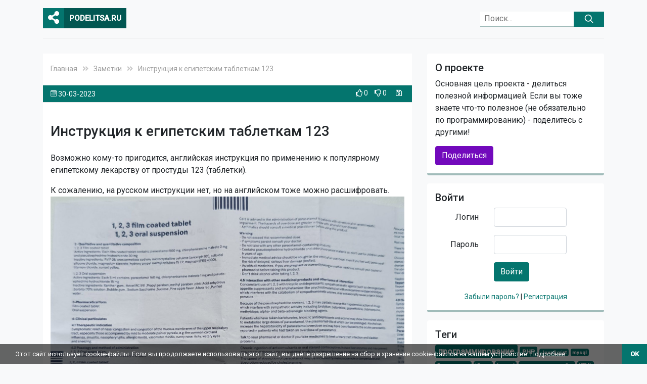

--- FILE ---
content_type: text/html; charset=UTF-8
request_url: https://podelitsa.ru/all/instruktsiya-v-egipetskomu-preparatu-123
body_size: 7703
content:
<!DOCTYPE html>
<html lang="ru">
<head>
    <meta content="text/html; charset=UTF-8" name="Content-Type" />
    <meta charset="utf-8" />
    <meta http-equiv="X-UA-Compatible" content="IE=edge">
    <meta name="viewport" content="width=device-width, initial-scale=1, shrink-to-fit=no">
    <base href="https://podelitsa.ru/" />
    <meta name="description" content="Инструкция к египетскому лекарству от простуды 123 на англ. языке - фото, картинки, описание">
    <meta name="keywords" content="Инструкция к египетскому препарату 123, Инструкция в египетскому лекарству 123" />

    <title>Инструкция к египетским таблеткам 123</title>

    
    
    <link rel="canonical" href="https://podelitsa.ru/all/instruktsiya-v-egipetskomu-preparatu-123" />

    <!-- Styles -->
    <link rel="shortcut icon" href="favicon.ico" type="image/x-icon" >

    <link rel="stylesheet" href="css/all.min.css"   type="text/css"> <!-- font awesome-->


    <link href="https://podelitsa.ru/js/bootstrap/css/bootstrap.css" rel="stylesheet" type="text/css">
    <link href="https://podelitsa.ru/js/bootstrap/css/blog.css" rel="stylesheet" type="text/css">

    <link href="js/fancybox/jquery.fancybox.min.css"  rel="stylesheet" type="text/css">
    <!-- Custom styles for this template -->
    <link href="https://fonts.googleapis.com/css?family=Playfair+Display:700,900" rel="stylesheet">


    <link href="https://podelitsa.ru/css/comments.css" rel="stylesheet" type="text/css">
    <link href="https://podelitsa.ru/css/style.css" rel="stylesheet" type="text/css">
    <link href="https://podelitsa.ru/css/mobile.css" rel="stylesheet" type="text/css">

        <script src="js/jquery-3.2.1.min.js"  ></script>


    




    
    <script>
        var lang = 'ru';
        var pageId = 310;
        var isLogged = 0    ;
        var sendText = 'Отправить';
    </script>

</head>

<body
    data-prismjs-copy="Скопировать"
    data-prismjs-copy-error="Нажмите Ctrl+C, чтобы скопировать"
    data-prismjs-copy-success="Скопировано!"
>

<div class="container unselectable">
    <header class="blog-header py-3">
        <div class="row flex-nowrap justify-content-between align-items-center top-hdr-logo">

            <div class="col-6 logo-wrap">
                <a class="logo" href="/">
                    <div class="logo-pre"><i class="fas fa-share-alt"></i></div>
                    <div class="logo-text">Podelitsa.ru</div>
                </a>
            </div>
            <div class="col-6 search-main-wrap d-flex justify-content-end align-items-center">
                <form action="/search" name="search-form" method="get" id="search-form">
        <div class="search-wrap">
                <div id="search">
                        <input   type="hidden" name="lang" value="ru" />
                        <input autocomplete="off"  type="text" name="s" id="search_text" placeholder="Поиск..." value="" />

                        <button class="icon btn btn-primary search">
                            <svg xmlns="http://www.w3.org/2000/svg" width="20"
                                 height="20" viewBox="0 0 24 24" fill="none" stroke="currentColor" stroke-width="2"
                                 stroke-linecap="round" stroke-linejoin="round" class="mx-3"><circle cx="10.5"
                                                                                                     cy="10.5" r="7.5"></circle><line x1="21" y1="21" x2="15.8" y2="15.8"></line></svg>
                        </button>
                </div>
        </div>
</form>

                
           </div>
       </div>
   </header>

    <div class="mobile mobile-top">
        <div class="p-3 mb-3 bg-light rounded">
            <button type="submit" class="btn btn-primary inverse"  data-toggle="modal" data-target="#shareModal">
        Поделиться
    </button>

    
    
            <button type="submit" class="btn btn-primary inverse"  data-toggle="modal" data-target="#loginModal">
                <i class="fas fa-user"></i>
            </button>


            <div class="modal" id="loginModal" tabindex="-1" role="dialog">
                <div class="modal-dialog modal-dialog-centered" role="document">
                    <div class="modal-content">
                        <div class="modal-header">
                            <h5 class="modal-title">Профиль</h5>
                            <button type="button" class="close" data-dismiss="modal" aria-label="Close">
                                <span aria-hidden="true">&times;</span>
                            </button>
                        </div>
                        <div class="modal-body" id="login-modal-wrap">

                        </div>
                        <div class="modal-footer">
                            <button type="button" class="btn btn-primary" data-dismiss="modal">Закрыть</button>
                        </div>
                    </div>
                </div>
            </div>

        </div>
    </div>
   
</div>
<main role="main" class="container">
    <div class="row">
        <div class="col-md-8 blog-main

             ">
            <div class="blog-main-inside">

            
    <div class="breadcrumbs" id="breadcrumbs">
        <ul><li><a class="bcrumb" href="/"  title="Главная" >Главная</a></li><li><span class="fa fa-angle-double-right bcrumb-arrow" aria-hidden="true"></span><a class="bcrumb" href="https://podelitsa.ru/all"  title="Заметки" >Заметки</a></li><li><span class="fa fa-angle-double-right bcrumb-arrow" aria-hidden="true"></span><a class="bcrumb active" href="all/instruktsiya-v-egipetskomu-preparatu-123"  title="Инструкция к египетским таблеткам 123" >Инструкция к египетским таблеткам 123</a></li></ul></div>

            <div class="blog-post-full container" itemscope="" itemtype="http://schema.org/Article">
    <div class="blog-post-meta row">
        <div class="publish-date col">
            <svg xmlns="http://www.w3.org/2000/svg" width="12" height="12" fill="currentColor" class="bi bi-calendar3" viewBox="0 0 16 16">
                <path d="M14 0H2a2 2 0 0 0-2 2v12a2 2 0 0 0 2 2h12a2 2 0 0 0 2-2V2a2 2 0 0 0-2-2zM1 3.857C1 3.384 1.448 3 2 3h12c.552 0 1 .384 1 .857v10.286c0 .473-.448.857-1 .857H2c-.552 0-1-.384-1-.857V3.857z"/>
                <path d="M6.5 7a1 1 0 1 0 0-2 1 1 0 0 0 0 2zm3 0a1 1 0 1 0 0-2 1 1 0 0 0 0 2zm3 0a1 1 0 1 0 0-2 1 1 0 0 0 0 2zm-9 3a1 1 0 1 0 0-2 1 1 0 0 0 0 2zm3 0a1 1 0 1 0 0-2 1 1 0 0 0 0 2zm3 0a1 1 0 1 0 0-2 1 1 0 0 0 0 2zm3 0a1 1 0 1 0 0-2 1 1 0 0 0 0 2zm-9 3a1 1 0 1 0 0-2 1 1 0 0 0 0 2zm3 0a1 1 0 1 0 0-2 1 1 0 0 0 0 2zm3 0a1 1 0 1 0 0-2 1 1 0 0 0 0 2z"/>
            </svg>
            <span class="date-inner" itemprop="datePublished">30-03-2023</span>
        </div>
        <div class="publish-links col text-right">
                            <div class="modal" id="likesModal" tabindex="-1" role="dialog">
    <div class="modal-dialog modal-dialog-centered" role="document">
        <div class="modal-content">
            <div class="modal-header">
                <h5 class="modal-title">Оценивание истории</h5>
                <button type="button" class="close" data-dismiss="modal" aria-label="Close">
                    <span aria-hidden="true">&times;</span>
                </button>
            </div>
            <div class="modal-body">
                <p>Для возможности ставить оценки необходимо
                    <a class="login-link" href="https://podelitsa.ru/login" >войти</a>
                    или
                    <a  class="register-link" href="https://podelitsa.ru/register">зарегистрироваться</a>
                </p>
            </div>
            <div class="modal-footer">
                <button type="button" class="btn btn-primary" data-dismiss="modal">Закрыть</button>
            </div>
        </div>
    </div>
</div>
                <script>
    $(document).ready(function () {

        $('.emotions-block-wrap').on('click', '.make-emotion', function (event) {
            event.preventDefault();
            if ($(this).hasClass('not-logged')) {
                $('#likesModal').modal();
            } else {
                var actionType = $(this).data().item;
                var pageId = $(this).data().story;

                var fullUrl = 'blog/make-emotion';
                if(lang !== 'ru'){
                    fullUrl = lang + '/' + fullUrl;
                }

                $.ajax({
                    url:  fullUrl,
                    type: "POST",
                    dataType: "json",
                    data: {
                        'pageId': pageId,
                        'actionType': actionType,
                    },
                    headers: {
                        'X-CSRF-TOKEN': $('#all_token').val()
                    },
                    success: function (data) {
                        $('#emotions-block-' + pageId).html(data.msg);
                    }
                });
            }

        });
    });
</script>
                <div id="emotions-block-310" class="emotions-block-wrap">
    <div class="like-wrap emo-wrap">

    <a title="Нравится" class=" make-emotion like-dislike not-logged" data-item="like" data-story="310" href="#">
        <i class="far fa-thumbs-up"></i>
    </a>
    <span class="like-counter"  title="Понравилось 0 пользователям" >0</span>
</div>
<div class="dislike-wrap emo-wrap">
    <a title="Не нравится" class="  make-emotion like-dislike not-logged" data-item="dislike" data-story="310" href="#">
        <i class="far fa-thumbs-down"></i>
    </a>
    <span class="dislike-counter" title="Не понравилось 0 пользователям">0</span>

</div>
</div>




                <div class="modal" id="favModal" tabindex="-1" role="dialog">
    <div class="modal-dialog modal-dialog-centered" role="document">
        <div class="modal-content">
            <div class="modal-header">
                <h5 class="modal-title">Сохранение заметки</h5>
                <button type="button" class="close" data-dismiss="modal" aria-label="Close">
                    <span aria-hidden="true">&times;</span>
                </button>
            </div>
            <div class="modal-body">
                <p>Для возможности сохранять заметки необходимо
                    <a class="login-link" href="https://podelitsa.ru/login" >войти</a>
                    или
                    <a  class="register-link" href="https://podelitsa.ru/register">зарегистрироваться</a>
                </p>
            </div>
            <div class="modal-footer">
                <button type="button" class="btn btn-primary" data-dismiss="modal">Закрыть</button>
            </div>
        </div>
    </div>
</div>
                <script>
    $( document ).ready(function() {
        function sendFavAjax(mode, page_id){

           var url = 'favourites/add';
            if(mode == 'delete'){
                url = 'favourites/delete';
            }

            var fullUrl = url;
            if(lang !== 'ru'){
                fullUrl = lang + '/' + url;
            }
            $.ajax({
                url: fullUrl,
                type: "POST",
                dataType:"json",
                data:  {
                    'page_id': page_id,
                },
                headers: {
                    'X-CSRF-TOKEN': $('#all_token').val()
                },
                success: function(data) {
                    $("#save-to-fav-" + page_id ).hide();
                    $("#del-fav-" + page_id ).hide();
                    $('#ajax-fav-result-' + page_id ).html(data.msg);
                    $("#ajax-fav-result-" + page_id).show();
                    return data;
                }
            });
        }


        $( ".save-to-fav" ).click(function(e) {
            e.preventDefault();
            if ($(this).hasClass('not-logged')) {
                $('#favModal').modal();
            } else {
                var pageID = $(this).data().item;
                sendFavAjax('add',pageID);
            }

        });

        $( ".del-fav" ).click(function(e) {
            e.preventDefault();
            if ($(this).hasClass('not-logged')) {
                $('#favModal').modal();
            } else {
                var pageID = $(this).data().item;
                sendFavAjax('delete',pageID);
            }

        });
    });

</script>
                <div class="fav-btn-wrap">
    <div class=" not-logged save-to-fav " data-item="310"
         title="Сохранить заметку"><i class="far fa-save"></i></div>
</div>
                    </div>
    </div>
    <div class="blog-post-content row">
        <div class="col">
            <h1>Инструкция к египетским таблеткам 123</h1>
            <div class="page-text-content" itemprop="articleBody">
                <p>Возможно кому-то пригодится, английская инструкция по применению к популярному египетскому лекарству от простуды 123 (таблетки).&nbsp;</p><p>К сожалению, на русском инструкции нет, но на английском тоже можно расшифровать.&nbsp;<br><span style="color:rgb(51,51,51);"><a class="gallery-image-link"  data-fancybox="gallery" href="images/pages/common/wm/1680172415_123_tab_11.jpg"><img class="content-image  vertical" src="images/pages/common/wm/1680172415_123_tab_11.jpg" alt=""  title="" /></a></span></p><p><a class="gallery-image-link"  data-fancybox="gallery" href="images/pages/common/wm/1680172112_123_tab_2222.jpg"><img class="content-image  " src="images/pages/common/wm/1680172112_123_tab_2222.jpg" alt=""  title="" /></a></p>

                <div class="blog-img-full"></div>
            </div>
        </div>
    </div>
    <div class="blog-post-additional row">
        <div class="col">
                                    <div class="bottom-links">
                                        <div class="tags-block inner"> <a class=" badge badge-secondary  tag tag-147"
        href="/tags/tag/lekarstva"  title="лекарства" >лекарства</a> <a class=" badge badge-secondary  tag tag-148"
        href="/tags/tag/instruktsiya"  title="инструкция" >инструкция</a></div>                    <div class="row story-social">
    <div class="col">
        <div class="share-social">
            <script src="//yastatic.net/es5-shims/0.0.2/es5-shims.min.js"  async="async"></script>
            <script src="//yastatic.net/share2/share.js"  async="async" ></script>
            <div class="ya-share2" data-services="vkontakte,facebook,odnoklassniki,gplus,twitter,reddit,linkedin,lj,viber,whatsapp,skype,telegram"
                 data-title="Инструкция к египетским таблеткам 123"  data-description="Инструкция к египетским таблеткам 123"
                 data-url="https://podelitsa.ru/all/instruktsiya-v-egipetskomu-preparatu-123"
            ></div>
        </div>
    </div>
</div>


                </div>
                            </div>
    </div>
    <div class="blog-post-comments row">
        <div class="col">
                    <div class="comment-block">
                <h2>Комментарии</h2>
                <div class="comments" id="comments">
	
    

            <div id="no-comment-text" style="color: #404142; padding: 0 0 10px 0;">Комментариев пока нет, вы можете оставить свой:</div>
    </div>

                <div class="add-comment-form-wrap input-form-wrap">
    <div id="comment-msg" class="info-ajax-msg"></div>
<form method="POST" action="https://podelitsa.ru/comment/add" accept-charset="UTF-8" enctype="multipart/form-data" id="add-comment-form"><input name="_token" type="hidden" value="sWJ39mKQn7EfET5qTNRws88Dz8z1tHf5ns9GRBrR">

<input class="csrf-token" name="csrf-token" type="hidden" value="sWJ39mKQn7EfET5qTNRws88Dz8z1tHf5ns9GRBrR">
<input id="page_id" name="page_id" type="hidden" value="310">
<input id="reply_to" name="reply_to" type="hidden" value="0">
<input class="lang" name="lang" type="hidden" value="ru">

            <div class="rev-block">
            <label for="comment-name" class="name-label">Имя</label>
        <input class="comment-name comment-mandatory" id="comment-name" name="comment-name" type="text" value="">
        </div>
    
    <div class="rev-block">
    <label for="comment-text" class="text-label">Ваш комментарий:</label>
    <textarea class="comment-text comment-mandatory" style="height: 110px;" id="comment-text" name="comment-text" cols="50" rows="10"></textarea>

    </div>
            <div class="rev-block">

            <div class="col-xs-6 nopadding">
                <label for="comment-captcha" class="captcha-label">Введите код с картинки</label>
                <input class="comment-captcha comment-mandatory" id="comment-captcha" autocomplete="off" name="comment-captcha" type="text" value="">
            </div>
            <div class="col-xs-6">
                <div class="captcha-img-wrap" >
                    <div class="referesh-comment-captcha captcha-image"><img src="https://podelitsa.ru/captcha/flat?xXVuSBwv" ></div>
                    <span id="refresh-comment-captcha-link" class="captcha-image-refresh" title="Обновить код проверки"><span    class="fas fa-sync-alt"></span></span>
                </div>
            </div>

            <div class="clear"></div>
        </div>
        <div class="rev-block" style="margin-top: 25px;">
        <button type="button" class="btn btn-primary " id="save-comment">Отправить</button>
    </div>
        </form>

</div>
            </div>
        
        </div>
    </div>
</div>
    

                        

            </div><!-- /.blog-main-inside -->
        </div><!-- /.blog-main -->

        <aside class="col-md-4 blog-sidebar">

            <div class="col-xs-3 right-sidebar-wrap">
                <div class="p-3 mb-3 bg-light rounded">
    <h4 >О проекте</h4>
    <p class="mb-0 project-description">Основная цель проекта - делиться полезной информацией. Если вы тоже знаете что-то полезное (не обязательно по программированию) - поделитесь с другими!</p>

    <button type="submit" class="btn btn-primary inverse"  data-toggle="modal" data-target="#shareModal">
        Поделиться
    </button>

    
            <div class="modal" id="shareModal" tabindex="-1" role="dialog">
            <div class="modal-dialog modal-dialog-centered" role="document">
                <div class="modal-content">
                    <div class="modal-header">
                        <h5 class="modal-title">Добавить заметку</h5>
                        <button type="button" class="close" data-dismiss="modal" aria-label="Close">
                            <span aria-hidden="true">&times;</span>
                        </button>
                    </div>
                    <div class="modal-body">
                        <p>Для возможности добавлять заметки необходимо
                            <a class="login-link" href="https://podelitsa.ru/login" >войти</a>
                            или
                            <a  class="register-link" href="https://podelitsa.ru/register">зарегистрироваться</a>
                        </p>
                    </div>
                    <div class="modal-footer">
                        <button type="button" class="btn btn-primary" data-dismiss="modal">Закрыть</button>
                    </div>
                </div>
            </div>
        </div>
    
</div>

                        <div class="p-3 mb-3 bg-light rounded">
                <h4>Войти</h4>
    <div class="min-auth" id="min-auth">


        <div class="auth-wrap">
            <form method="POST" action="https://podelitsa.ru/login">
                <input type="hidden" name="_token" value="sWJ39mKQn7EfET5qTNRws88Dz8z1tHf5ns9GRBrR">
                

                <div class="form-group row">
                    <label for="login" class="col-md-4 col-form-label text-md-right">Логин</label>

                    <div class="col-md-6">
                        <input id="login" type="text" class="form-control " name="login" value="" required autocomplete="login" >

                                            </div>
                </div>

                <div class="form-group row">
                    <label for="password" class="col-md-4 col-form-label text-md-right">Пароль</label>

                    <div class="col-md-6">
                        <input id="password" type="password" class="form-control " name="password" required autocomplete="current-password">

                                            </div>
                </div>


                <div class="form-group row mb-0">
                    <div class="col-md-8 offset-md-4">
                        <button type="submit" class="btn btn-primary">
                            Войти
                        </button>


                    </div>

                    <div class="  reg-links ">

                        <div class=" ">
                            <a  href="https://podelitsa.ru/password/reset">
                                Забыли пароль?
                            </a> | <a  class="register-link" href="https://podelitsa.ru/register"
                                       title="Регистрация">Регистрация</a>
                        </div>



                    </div>
                </div>
            </form>
        </div>
    </div>
            </div>
            



<div class="p-3 mb-3 bg-light rounded">
    <h4>Теги</h4>
      <a class="size1 badge badge-secondary  tag tag-221"
         href="/tags/tag/programmirovanie"  title="" >программирование</a>  <a class="size4 badge badge-secondary  tag tag-110"
         href="/tags/tag/php"  title="" >PHP</a>  <a class="size6 badge badge-secondary  tag tag-33"
         href="/tags/tag/javascript"  title="" >JavaScript</a>  <a class="size6 badge badge-secondary  tag tag-33"
         href="/tags/tag/mysql"  title="" >mysql</a>  <a class="size6 badge badge-secondary  tag tag-28"
         href="/tags/tag/bazy-dannykh"  title="" >Базы данных</a>  <a class="size6 badge badge-secondary  tag tag-26"
         href="/tags/tag/jquery"  title="" >jQuery</a>  <a class="size6 badge badge-secondary  tag tag-23"
         href="/tags/tag/laravel"  title="" >Laravel</a>  <a class="size6 badge badge-secondary  tag tag-17"
         href="/tags/tag/ispravlenie-oshibok"  title="" >исправление ошибок</a>  <a class="size6 badge badge-secondary  tag tag-14"
         href="/tags/tag/html"  title="" >HTML</a>  <a class="size6 badge badge-secondary  tag tag-14"
         href="/tags/tag/android-studio"  title="" >Android Studio</a>  <a class="size6 badge badge-secondary  tag tag-11"
         href="/tags/tag/kotlin"  title="" >Kotlin</a>  <a class="size6 badge badge-secondary  tag tag-11"
         href="/tags/tag/curl"  title="" >cURL</a>  <a class="size6 badge badge-secondary  tag tag-10"
         href="/tags/tag/datetime"  title="" >DateTime</a>  <a class="size6 badge badge-secondary  tag tag-9"
         href="/tags/tag/datatable"  title="" >DataTable</a>  <a class="size6 badge badge-secondary  tag tag-9"
         href="/tags/tag/migratsiya"  title="" >миграция</a>  <a class="size6 badge badge-secondary  tag tag-8"
         href="/tags/tag/phpword"  title="" >PHPWord</a>  <a class="size6 badge badge-secondary  tag tag-7"
         href="/tags/tag/rossiya"  title="" >Россия</a>  <a class="size6 badge badge-secondary  tag tag-7"
         href="/tags/tag/git"  title="" >git</a>  <a class="size6 badge badge-secondary  tag tag-7"
         href="/tags/tag/python"  title="" >Python</a>  <a class="size6 badge badge-secondary  tag tag-7"
         href="/tags/tag/windows"  title="" >Windows</a>  <a class="size6 badge badge-secondary  tag tag-6"
         href="/tags/tag/js"  title="" >js</a>  <a class="size6 badge badge-secondary  tag tag-6"
         href="/tags/tag/json"  title="" >JSON</a>  <a class="size6 badge badge-secondary  tag tag-6"
         href="/tags/tag/vnzh"  title="" >ВНЖ</a>  <a class="size6 badge badge-secondary  tag tag-5"
         href="/tags/tag/phpunit"  title="" >PHPUnit</a>  <a class="size6 badge badge-secondary  tag tag-5"
         href="/tags/tag/selenium"  title="" >Selenium</a>  <a class="size6 badge badge-secondary  tag tag-5"
         href="/tags/tag/sakharovo"  title="" >Сахарово</a>  <a class="size6 badge badge-secondary  tag tag-5"
         href="/tags/tag/input"  title="" >input</a>  <a class="size6 badge badge-secondary  tag tag-5"
         href="/tags/tag/form"  title="" >form</a>  <a class="size6 badge badge-secondary  tag tag-5"
         href="/tags/tag/android"  title="" >Android</a>  <a class="size6 badge badge-secondary  tag tag-5"
         href="/tags/tag/file"  title="" >файл</a>
</div>
            </div>


        </aside><!-- /.blog-sidebar -->

    </div><!-- /.row -->

</main><!-- /.container -->

<footer class="blog-footer">
    <div class="copyright">

        <div>Copyright &copy; 2020-2026 podelitsa.ru <br />Все права защищены</div>
        <div class="bottom-links"><a class="contact-page-link"  href="https://podelitsa.ru/kontakty">Контакты</a> | <a class="priv-page-link" href="https://podelitsa.ru/policy">Политика конфиденциальности</a>            <div class="lang-selector">
                <a href="https://podelitsa.ru/ru">RU</a> | <a
                        href="https://podelitsa.ru/en">EN</a>
            </div>
        </div>
        <div class="small">Копирование материалов без указания обратной ссылки запрещено</div>
    </div>
</footer>

<!-- Bootstrap core JavaScript
================================================== -->
<!-- Placed at the end of the document so the pages load faster -->

<script>window.jQuery || document.write('<script src="https://podelitsa.ru/js/bootstrap/js/vendor/jquery-slim.min.js"><\/script>')</script>
<script src="https://podelitsa.ru/js/bootstrap/js/vendor/popper.min.js"></script>
<script src="https://podelitsa.ru/js/bootstrap/js/bootstrap.min.js"></script>
<script src="https://podelitsa.ru/js/bootstrap/js/vendor/holder.min.js"></script>
<script>
    Holder.addTheme('thumb', {
        bg: '#55595c',
        fg: '#eceeef',
        text: 'Thumbnail'
    });
</script>

<!-- Yandex.Metrika counter -->
<script type="text/javascript" >
    (function(m,e,t,r,i,k,a){m[i]=m[i]||function(){(m[i].a=m[i].a||[]).push(arguments)};
        m[i].l=1*new Date();k=e.createElement(t),a=e.getElementsByTagName(t)[0],k.async=1,k.src=r,a.parentNode.insertBefore(k,a)})
    (window, document, "script", "https://mc.yandex.ru/metrika/tag.js", "ym");

    ym(84094243, "init", {
        clickmap:true,
        trackLinks:true,
        accurateTrackBounce:true,
        webvisor:true
    });
</script>
<noscript><div><img src="https://mc.yandex.ru/watch/84094243" style="position:absolute; left:-9999px;" alt="" /></div></noscript>
<!-- /Yandex.Metrika counter -->

<!-- Global site tag (gtag.js) - Google Analytics -->
<script async src="https://www.googletagmanager.com/gtag/js?id=G-8PRDF2REWL"></script>
<script>
    window.dataLayer = window.dataLayer || [];
    function gtag(){dataLayer.push(arguments);}
    gtag('js', new Date());

    gtag('config', 'G-8PRDF2REWL');
</script><!-- JavaScripts -->

<script src="https://podelitsa.ru/js/validation.min.js"></script>



    <script src="https://podelitsa.ru/js/contact-form.js"></script>

    <script src="https://podelitsa.ru/js/reviews.js"></script>

    <script src="https://podelitsa.ru/js/subscribe-form.js"></script>

    <script src="https://podelitsa.ru/js/comments.js"></script>


<script src="https://podelitsa.ru/js/common.js"></script>
<script src="https://podelitsa.ru/js/mobile.js"></script>
<script src="https://podelitsa.ru/js/fancybox/jquery.fancybox.min.js"></script>
<!-- cookie warning -->

<div id="cookie-warning" >
    <div class="main-container">
        <div class="onerow">
             <div class="cookie-text">Этот сайт использует cookie-файлы. Если вы продолжаете использовать этот сайт, вы даете разрешение на сбор и хранение cookie-файлов на вашем устройстве.
                 <a id="more-cookie-info" class="info" href="/policy">Подробнее   </a>

                <a id="accept-cookie" class="accent" href="#">OK</a>
             </div>

        </div>
    </div>
</div>
<script>
        function setCookie(name,value,days) {
                var expires = "";
                if (days) {
                        var date = new Date();
                        date.setTime(date.getTime() + (days*24*60*60*1000));
                        expires = "; expires=" + date.toUTCString();
                }
                document.cookie = name + "=" + (value || "")  + expires + "; path=/";
        }
        function checkOKHeight(){
                var h = $("#cookie-warning").height();
                var ac = $("#accept-cookie");
                ac.css("height", h + "px");
                ac.css("line-height", h + "px");
        }
        $(document).ready(function(){

                //------------cookie block---
                $('#accept-cookie').click(function(e) {
                        e.preventDefault();
                        $('#cookie-warning').hide();
                        setCookie('cookieWarningAccepted', 'accepted', 365);
                });
                //-----------

                checkOKHeight();

                $(window).resize(function() {
                        checkOKHeight();
                }).resize();



                $( window ).on( "orientationchange", function( event ) {
                        checkOKHeight();
                });
        });
</script>

<!-- cookie warning -->




<link rel="stylesheet" href="js/prism/prism.css">
<script src="js/prism/prism.js"></script>

<input type="hidden" name="all_token" id="all_token" value="sWJ39mKQn7EfET5qTNRws88Dz8z1tHf5ns9GRBrR" />
<a href="#" class="cd-top" id="top-btn" title="Вверх"></a>
</body>
</html>


--- FILE ---
content_type: text/html; charset=UTF-8
request_url: https://podelitsa.ru/refreshcaptcha
body_size: 944
content:
<img src="https://podelitsa.ru/captcha/flat?iS6568WA" >

--- FILE ---
content_type: text/css
request_url: https://podelitsa.ru/css/comments.css
body_size: 606
content:
/*comments*/
#add-comment-form {
    padding: 10px;
    background: #f8f9fa;
    box-sizing: border-box;
}
#add-comment-form label  {
    margin-top: 10px;
}
#add-comment-form  input[type=text]  {
    height: 36px;
    line-height: 36px;
    box-sizing: border-box;
}
.referesh-comment-captcha  {
    margin-top: 43px;
}
.comment-block {
    margin-bottom: 50px;
}

.comment-item {
    margin: 20px 0;
    background: #f8f9fa;
    position: relative;
    border: 1px solid rgba(200,200,200,.1);
}
.comment-item .container {
    width: 100%;
    min-width: 100%;
}
.comment-item .user-avatar {
    margin-top: 10px;
    width: 100%;
    max-width: 120px;
}
#add-comment-form  input[type=text] , #add-comment-form  textarea {
    padding: 3px 5px;
    border: 1px solid rgba(0,0,0,.2);
    outline: none;
}

.comment-author-column, .comment-answers {
   /* background: #d2d0d0;*/
}

.comment-author-column {
    border-right: 1px solid rgba(0,0,0,.1);
    padding: 5px 15px;
    box-sizing: border-box;

}
.comment-text-column {
    padding-bottom: 20px !important;
}
.comment-date {
    font-size: 12px;
    color: #cbcaca;
    text-align: right;
    padding-top: 10px;
    /*position: absolute;
    right: 20px;
    margin-top:  5px;*/
}

#comment-msg {
    margin-top: 50px;
    color: green;
}

.answer-item {
    margin-left: 40px;
    margin-bottom: 10px;
    background: #f1f1f1;
    padding: 15px;
}
.answer-item:last-child {
    margin-bottom: 0;
}

.answer-item .comment-date {
    margin-right: 15px;
}
.comment-message {

    padding: 10px;
    box-sizing: border-box;
}
.answer-comment {
    /* display: block;
     margin-top: 10px;*/
    margin-left: 10px;
}

.removed-comment {
    font-style: italic;
    opacity: 0.4;
}


--- FILE ---
content_type: text/css
request_url: https://podelitsa.ru/css/style.css
body_size: 3458
content:
@import url('https://fonts.googleapis.com/css2?family=Roboto:wght@400;500&display=swap');

.ib {
    display: inline-block;
    vertical-align: top;
}

.clear {
    clear: both;
}

.dn, .mobile-top, .mobile  {
    display: none;
}

h2 {
    margin: 25px 0;
}
h1, h2, h3, h4, h5 {
    font-family: 'Roboto', sans-serif;
}
input.invalid, textarea.invalid {
    border: 1px #ff0000 solid;
}
.page-inner-min-link-block {

}
/*---all forms-----*/
.input-form-wrap label {
    display: block;
}

.input-form-wrap input[type='text'], .input-form-wrap  textarea {
    width: 100%;
    box-sizing: border-box;
}
#loading-info {
    display: none;
}
.info-ajax-msg {
    display: none;
    padding: 20px 0;
    font-weight: bold;
}
#contact-msg.error {
    color: #ff0000;
}
.lang-selector {
    font-size: 12px;
}
.content-image {
    max-width: 100%;
}
.content-image.small-img {
    max-width: 50%;
    margin: 0 auto;
}
.page-inner-min-link-block {
    padding: 10px;
    background: #f2e6fb;
    display: block;
}
a.page-inner-min-link-block {
    color: #212529;
}
.gallery-image-link {
    margin: 0 auto;
    display: inline-block;
    text-align: center;
}
a.page-inner-min-link-block .read-article-btn {
    display: inline-block;
    text-align: center;
    white-space: nowrap;
    vertical-align: middle;
    -webkit-user-select: none;
    -moz-user-select: none;
    -ms-user-select: none;
    user-select: none;
    border: 1px solid #7209bc;
    padding: 3px 10px;
    font-size: 13px;
    border-radius: 0.25rem;
    transition: color 0.15s ease-in-out, background-color 0.15s ease-in-out, border-color 0.15s ease-in-out, box-shadow 0.15s ease-in-out;
    background-color: #7209bc;
    color: #fff;
    font-weight: normal;
}
a.page-inner-min-link-block .read-article-btn:hover {
    background: #5f03ab;
}
/*---------reviews---------*/

.add-review-form-wrap {
    width: 500px;
}
/*-------end of reviews----*/

/*----------captcha---------*/
.captcha-image {
    width: 120px;
    height: 34px;
}
.captcha-image-refresh, .captcha-image {
    display: inline-block;
}
.captcha-image-refresh {
    cursor: pointer;
    margin-left: 5px;
}

a, a:focus, a:active {
    color: #04756E;
}
a:hover {
    color: #7209bc;
    text-decoration: none;
}
h1, .h1 {
    font-size: 28px !important;
}
.blog-post-full h1 {
    margin: 10px 0 25px 0;
}
h2 a {
    color:  #212529;
    font-size: 26px;
}
h4 {
    font-size: 20px;
}
h2 a:hover {
    color: #04756E;
}
.reg-links {
    text-align: center;
    font-size: 14px;
    width: 100%;
    margin-top: 20px;
}
.reg-links a {
    color: #04756E;
}
.main-sorting {
    margin-bottom: 5px;
}
#accept-rules {
    width: auto;
    margin-top: 15px;
}
.blog-post-title {
    font-size: 2.0rem;
    padding-bottom: 10px;
    margin-bottom: 25px;
}
.btn-primary.inverse, .btn-primary.inverse:hover, .btn-primary.inverse:active, .btn-primary.inverse:focus, .btn-primary.inverse:focus-visible,
.btn-primary.inverse:focus-within {
    outline: none;
    border: 0;
    box-shadow: none;
    padding: 0.375rem 0.75rem;
    font-size: 1rem;
    line-height: 1.5;
}
.search-results .blog-post-title, .search-results  h2 a  {
    font-size: 16px;
}
.search-results h2 {
    margin: 10px 0;
}
.search-results .blog-post-title {
    margin-bottom: 5px;
    padding-bottom: 5px;
}
.search-results .blog-post {
    margin-bottom: 0;
}
.form-control:focus {
    outline: 0;
    box-shadow: none;
}
pre {
    padding: 15px;
    /*background: #bdf4ec;*/
    /*background: #ecfefb;*/
    background: #f2fdfb;
}
:not(pre) > code[class*="language-"], pre[class*="language-"] {
    background: #f2fdfb !important;
}
.page-item.active .page-link {
    background-color: #04756E;
    border-color: #04756E;
}
.page-link {
    color:  #04756E;
}
.page-link:hover {
    color: #04756E;
    background-color: #f8f9fa;
    outline: none;
    box-shadow:none;
}
.page-link:focus {
    box-shadow:none;
}
.badge {
    background: #04756E;
    color: #fff;
}
a.badge {
    color: #fff;
}
.badge-danger {
    color: #fff;
    background-color: #dc3545;
}
.badge-purple {
    color: #fff;
    background-color: #7209bc;
}

.blog-main {
    /*border-bottom: 4px #a1bcba solid;
  margin-bottom: 40px;
  background: #fff;
 border-top: 2px #a1bcba solid;*/
    /* border-bottom: 4px #04756E solid;
    border-bottom: 1px #ccc solid;
   padding-bottom: 40px;*/

    /* background: #f9fbfb;*/
}
.blog-main.blog-main-nobg, .blog-main.blog-main-nobg  .blog-main-inside {
    background: #f8f9fa;
    border: 0;

}
.blog-main.blog-main-nobg  .blog-main-inside {
    padding: 0;
}
.blog-main-inside {
    background: #fff;
    border-bottom: 4px #a1bcba solid;
    margin-bottom: 40px;
    padding: 15px;
    box-sizing: border-box;
}
.blog-post {

    margin-bottom: 40px;
    background: #fff;
    /* background: #f9fbfb;*/
}
.blog-post-meta {
    border-bottom: 1px #ccc solid;
    padding:  5px 0;

    color: #04756E;
  /*  background: #04756E;
    color: #fff;*/
}
.blog-post-full .blog-post-meta {
    border-bottom: 1px solid #e5e5e5;
    border-top: 1px solid #e5e5e5;
    background: #04756E;
    color: #fff !important;
}

.blog-post-full .blog-post-meta a {
    color: #fff !important;
}
.share-min-btn-wrap {
    cursor: pointer;
    /* color: #fff;*/
   color: #04756E;
    height: 20px;
}

body {
    background: #f8f9fa ;
}
.bg-light {
    background-color: #fff !important;
    border-bottom: 4px #a1bcba solid;
}
.publish-date {
    /* color: #fff;*/
    color: #04756E;
    font-size: 12px;
    margin-top: 2px;
}
.blog-post-bottom {
    padding:  5px 0;
}
.share-min-btn-wrap:hover {
    color: #7209bc;
}

.emo-wrap, .story-comments, .emotions-block-wrap, .veiw-count, .fav-btn-wrap {
    display: inline-block;
    color: #04756E;
    margin: 0 5px;
}
.fav-btn-wrap div {
    display: inline-block;
}
/*--------to top----*/
.cd-top {
    display: inline-block;
    height: 40px;
    width: 40px;
    position: fixed;
    bottom: 50px;
    right: 5px;
    box-shadow: 0 0 10px rgba(0, 0, 0, 0.05);
    /* image replacement properties */
    overflow: hidden;
    text-indent: 100%;
    white-space: nowrap;
    background: rgba(46, 46, 46, 0.8) url(../images/cd-top-arrow.svg) no-repeat center 50%;
    visibility: hidden;
    opacity: 0.6;
    -webkit-transition: opacity .3s 0s, visibility 0s .3s;
    -moz-transition: opacity .3s 0s, visibility 0s .3s;
    transition: opacity .3s 0s, visibility 0s .3s;
}
.cd-top.visible {
    visibility: visible;
}
.cd-top:hover {
    opacity: 1;
    background: rgba(46, 46, 46, 0.9) url(../images/cd-top-arrow.svg) no-repeat center 50%;
    -webkit-transition: opacity .3s 0s, visibility 0s 0s;
    -moz-transition: opacity .3s 0s, visibility 0s 0s;
    transition: opacity .3s 0s, visibility 0s 0s;
}
.cd-top.cd-is-visible {
    /* the button becomes visible */
    visibility: visible;
    opacity: 1;
}
/* cookie warning */
#cookie-warning {
    position: fixed;
    bottom: 0;
    left: 0;
    right: 0;
    background: rgba(0, 0, 0, 0.60);
    z-index: 99999999999;
    color: #fff;
    font-size: 13px;
}

.cookie-text {
    position: relative;
    padding: 10px  70px 10px  30px;
}
#more-cookie-info {
    color: rgb(230, 229, 229);
    text-decoration: underline;
}

a#accept-cookie {
    position: absolute;
    right: 0;
    top: 0;
    width: 50px;
    height: 40px;
    text-align: center;
    line-height: 40px;
    color: #fff;
    background: #04756E;
    display: block;
    font-weight: bold;
}
a#accept-cookie:hover {
    color:  #212529;
    background: #bdf4ec;
}

blockquote {
    background:  #f6f6f6;
    font-size: 16px;
    border-left: 5px solid #04756E;
    font-style: italic;
    padding: 20px 20px;
}
blockquote p {
    margin-bottom: 0;
    padding-bottom: 0;
}
.content blockquote p {
    padding-top: 0;
    padding-bottom: 0;
    margin-bottom: 0;
}
.blog-footer {
    background: #04756E;
    color: #fff;
}
.btn-primary {
    background: #04756E;
    color: #fff;
    border-color: #04756E;
    outline: none;
}
.btn-primary.inverse {
    background-color: #7209bc;
    border-color: #7209bc;
}
.btn-primary.inverse:hover {
    background: #04756E;
    border-color: #04756E;
}
.search.btn {
    line-height: 30px;
    height: 30px;
    padding: 3px;
    float: right;
    border-radius: 0;
}
#search_text {
    float: left;
    line-height: 30px;
    height: 30px;
    border: 0;
    border-bottom: 2px #a1bcba solid;
    padding-left: 8px;
    color: #04756E;
}
#search_text:hover, #search_text:focus {
    border: 0;
    outline: none;
    border-bottom: 2px #a1bcba solid;
}
.btn-primary:not(:disabled):not(.disabled):active:focus, .btn-primary:not(:disabled):not(.disabled).active:focus, .show > .btn-primary.dropdown-toggle:focus {
    box-shadow: none;
}
a.make-emotion,  a.make-emotion:focus,  a.make-emotion:active {
    color: #04756E;
}
a.make-emotion:hover {
    color: #7209bc;
}
a.user-rated {
    color: #7209bc;
}
.btn-primary:not(:disabled):not(.disabled):active, .btn-primary:not(:disabled):not(.disabled).active,
.show > .btn-primary.dropdown-toggle, .btn-primary:hover
{
    background-color: #7209bc;
    border-color: #7209bc;
}

.del-fav, .save-to-fav  {
    cursor: pointer;
    color: #04756E;
}
.del-fav:hover, .save-to-fav:hover {
    color: #7209bc;
}
.badge-secondary[href]:hover, .badge-secondary[href]:focus {
    color: #fff;
    text-decoration: none;
    background-color: #7209bc;
}
.read-more {
    text-align: right;
}
.read-more a {
    color: #fff !important;
    text-decoration: none;
    background-color: #ffc71d;
    display: inline-block;
    font-weight: 400;
    text-align: center;
    white-space: nowrap;
    vertical-align: middle;
    -webkit-user-select: none;
    -moz-user-select: none;
    -ms-user-select: none;
    user-select: none;
    border: 1px solid transparent;
    padding: 2px 8px;
    line-height: 1.5;
    border-radius: 0.25rem;
    font-size: 14px;
    transition: color 0.15s ease-in-out, background-color 0.15s ease-in-out, border-color 0.15s ease-in-out, box-shadow 0.15s ease-in-out;
}
.read-more a:hover  {
    cursor: pointer;
    background: #04756E;
}
.share-small {
    display: inline-block;
}

.unselectable {
    -webkit-user-select: none;
    -webkit-touch-callout: none;
    -moz-user-select: none;
    -ms-user-select: none;
    user-select: none;
}
a.logo {
    display: inline-block;
}
.logo div {
    display: inline-block;
    height: 40px;
    padding: 5px 10px;
    line-height: 30px;
    box-sizing: border-box;
    color: #fff;
    background: #04756E;
}
a .logo-pre {
    line-height: 30px;
    width: 42px;
    font-size: 25px;
    float: left;
}
a .logo-text {
    line-height: 30px;
    text-transform: uppercase;
    background: #025752;
    font-size: 15px;
    float: left;
    font-weight: bold;
}
 header {
     margin-bottom: 30px;
 }
.project-description {
    padding-bottom: 15px;
}
/*   breadcrumbs   */
.breadcrumbs {
    font-size: 14px;
}
.breadcrumbs li {
    display: inline-block;
    list-style-type: none;
    margin: 5px ;

}
.breadcrumbs li:first-child {
    margin-left: 0;
}
.bcrumb-arrow {
    color: #424242;
    margin-right: 10px;
    opacity: 0.3;
}
.breadcrumbs ul {
    padding: 0;
}

.breadcrumbs li a {
    color: #424242;
    opacity: 0.5;
}
.breadcrumbs li a:hover {
    opacity: 1;
}
.add-story-wrap input, .add-story-wrap textarea,  .add-story-wrap select {
    width: 100%;
}
.add-story-wrap input[type="checkbox"], .add-story-wrap input[type="submit"] {
    width: auto;
}
.select2-container--default .select2-selection--multiple .select2-selection__choice
{
    background-color: #04756E !important;
    border: 1px solid  #04756E !important;
    color: #fff;
}
.add-story-btn {
    margin: 15px 0;
}
.bottom-links  a {
    color: #fff;
}
.bottom-links a:hover {
    color: #ffc71d;
}
.add-story-tip {
    font-style: italic;
}
.input-form-wrap label {
    display: block;
}

.input-form-wrap input[type='text'], .input-form-wrap  textarea {
    width: 100%;
    box-sizing: border-box;
}
.contact-form-wrap {
    margin-top: 35px;
}
#error-wrap {
    display: none;
}
.contact-email {
    margin-top: 20px;
}
.reverse {
    unicode-bidi: bidi-override;
    direction: rtl;
}
.form-control {
    display: block;
    width: 100%;
    padding: .375rem .75rem;
    font-size: 1rem;
    font-weight: 400;
    line-height: 1.5;
    color: #495057;
    background-color: #fff;
    background-clip: padding-box;
    border: 1px solid #ced4da;
    border-radius: .25rem;
    transition: border-color .15s ease-in-out,box-shadow .15s ease-in-out;
}
.input-form-wrap input[type='text'], .input-form-wrap textarea {
    width: 100%;
    box-sizing: border-box;
}
.ck-editor__editable_inline {
    min-height: 250px;
}
.date-inner {
    line-height: 20px;
}
.blog-post-full.container {
    padding: 0;
}
.publish-links, .date-inner,  .blog-post-full .publish-date {
    font-size: 14px;
    color: #fff;
}
.blog-post-full  .emo-wrap, .blog-post-full  .story-comments,
.blog-post-full  .emotions-block-wrap, .blog-post-full  .veiw-count, .blog-post-full  .fav-btn-wrap,
.blog-post-full  .del-fav, .blog-post-full  .save-to-fav {
    color: #fff;
}
.blog-post-full .blog-post-meta  a:hover, .blog-post-full .blog-post-meta .del-fav:hover,
.blog-post-full .blog-post-meta .save-to-fav:hover,  .blog-post-full .blog-post-meta  a.user-rated  {
    color: #ccc !important;
}
.comment-block h2 {
    font-size: 20px;
    margin-top: 40px;
}
.blog-post-content {
    padding: 30px 0;
}
.blog-post-additional {
    border-bottom: 4px #a1bcba solid;
}
.blog-post-additional  .story-social {
    margin-top: 20px;
    margin-bottom: 50px;
}
.connected-pages {
    background: #f8f9fa;
    padding: 20px;
    margin-bottom:50px;
}
.connected-pages  a, a.connected-page-link {
    display: block;
    color: #04756E;
}
.tag-name-line {
    padding: 30px  20px;
    background: #f8f9fa;
    margin-bottom: 50px;
}


.badge.tag.size1 {
    font-size: 100%;
    line-height: normal;
}
.badge.tag.size2 {
    font-size: 95%;
    line-height: normal;
}
.badge.tag.size3 {
    font-size: 90%;
    line-height: normal;
}
.badge.tag.size4 {
    font-size: 80%;
    line-height: normal;
}
.badge.tag.size5 {
    font-size: 70%;
    line-height: normal;
}
.badge.tag.size6 {
    font-size: 60%;
    line-height: normal;
}
.obligate {
    color: #ff0000;
}
.user-post-image {
    margin-top: 10px;
    padding-bottom: 20px;
}
.image-tip {
    font-size: 10px;
}
.blog-img-min img {
    width: 30%;
}

.blog-img-full img {
    max-width: 100%;
}

--- FILE ---
content_type: text/css
request_url: https://podelitsa.ru/css/mobile.css
body_size: 524
content:
.ib {
    display: inline-block;
    vertical-align: top;
}

.clear {
    clear: both;
}

.dn {
    display: none;
}



input.invalid, textarea.invalid {
    border: 1px #ff0000 solid;
}

/*---all forms-----*/
.input-form-wrap label {
    display: block;
}

.input-form-wrap input[type='text'], .input-form-wrap  textarea {
    width: 100%;
    box-sizing: border-box;
}

.info-ajax-msg {
    display: none;
}

/*---------reviews---------*/

.add-review-form-wrap {
    width: 500px;
}
/*-------end of reviews----*/

/*----------captcha---------*/
.captcha-image {
    width: 120px;
    height: 34px;
}
.captcha-image-refresh, .captcha-image {
    display: inline-block;
}
.captcha-image-refresh {
    cursor: pointer;
    margin-left: 5px;
}

@media all   and (max-width: 780px) {

    .mobile-top {
        display: block;
    }
    .search-main-wrap {
        display: block !important;
        width: 100% !important;
    }

    #search_text {
        width: 75%;
    }

    button.search {
        width: 25%;
    }

}

@media all   and (max-width: 400px) {

    .top-hdr-logo {
        display: block;
        flex: none;
    }
    .top-hdr-logo  .col-6 {
        width: 100%;
        max-width: 100%;
    }
    .col-6.logo-wrap {
        width: 100%;
        max-width: 100%;
        flex: none !important;
    }
    .search-main-wrap {
        padding-top: 20px;
    }
}

--- FILE ---
content_type: application/javascript
request_url: https://podelitsa.ru/js/common.js
body_size: 962
content:
function loadRandomImage(){
    $.ajax({
        url: "load-random-image",
        type: "GET",

        success: function(data) {
           $('#random-image-block-wrap').html(data);
        }
    });
}

function sendTextErrorReport(text, comment){
    jQuery.ajax({
        url: '/send-text-error',
        type: 'post',
        data:  {
            'text': text,
            'comment': comment,
            'lang': lang,
            'url': window.location.href,
            'page_id':  pageId,
        },
        headers: {
            'X-CSRF-TOKEN': $('#text-error-block-token_ajax').val()
        },
        success: function(data) {
            $('#send-error-popup').modal('hide');
           // console.log(data);
            $('#send-error-popup-result-text').html(data.msg);
            $('#send-error-popup-result').modal();


        }
    });
}



$(document).ready(function(){
    $('.unselectable').bind('cut copy', function(e) {
        e.preventDefault();
    });



    $( ".add-story-btn" ).click(function() {
        this.form.submit();
        this.disabled=true;
        $( this ).addClass('clicked');

        $( this ).html('<i class="fas fa-circle-notch fa-w-16 fa-spin fa-lg"></i>');
    });

});

//all image lazy load
document.addEventListener("DOMContentLoaded", function() {
    let lazyImages = [].slice.call(document.querySelectorAll("img.lazy"));
    let active = false;

    const lazyLoad = function() {
        if (active === false) {
            active = true;

            setTimeout(function() {
                lazyImages.forEach(function(lazyImage) {
                    if ((lazyImage.getBoundingClientRect().top <= window.innerHeight && lazyImage.getBoundingClientRect().bottom >= 0) && getComputedStyle(lazyImage).display !== "none") {
                        lazyImage.src = lazyImage.dataset.src;
                        lazyImage.srcset = lazyImage.dataset.srcset;
                        lazyImage.classList.remove("lazy");

                        lazyImages = lazyImages.filter(function(image) {
                            return image !== lazyImage;
                        });

                        if (lazyImages.length === 0) {
                            document.removeEventListener("scroll", lazyLoad);
                            window.removeEventListener("resize", lazyLoad);
                            window.removeEventListener("orientationchange", lazyLoad);
                        }
                    }
                });

                active = false;
            }, 200);
        }
    };

    document.addEventListener("scroll", lazyLoad);
    window.addEventListener("resize", lazyLoad);
    window.addEventListener("orientationchange", lazyLoad);
});


--- FILE ---
content_type: application/javascript
request_url: https://podelitsa.ru/js/mobile.js
body_size: 640
content:


function checkScrollPosition() {
    var top = $(window).scrollTop();
    var winW = $(window).width();


    if(winW < 1024){ //mobile
        var docH = $(document).height();

        if(top > (docH - 1400)){ // for mobile show only at the bottom
            $("#top-btn").addClass('visible');
        } else {
            $("#top-btn").removeClass('visible');
        }
    } else {
        if(top > 200){
            $("#top-btn").addClass('visible');
        } else {
            $("#top-btn").removeClass('visible');
        }
    }

}

function checkUserNav(){
    var winW = $(window).width();

    if(winW < 770){ //mobile
        var htm = '';

        if(isLogged){
            htm = $( ".user-side-min" ).html();
        } else {
            htm =   $( "#min-auth" ).html();
        }
        $('#login-modal-wrap').html( htm );
    }
}
$(function() {
    checkScrollPosition();

    checkUserNav();
    /*
    //-------------------main nav popup----------------
    var   popupNav  =  $('#mob-nav-wrap');


    $(".mob-nav-btn").click(function(e){
        e.preventDefault();

        popupNav.bPopup({
            follow: [false, false], //x, y
            position: [0, 0], //x, y
           // positionStyle: 'fixed',
            onClose: function() {

            }
        });
    });


    $( ".mob-nav-close" ).click(function() {
        popupNav.bPopup().close();
    });*/

    $("#top-btn").click(function(e) {
        e.preventDefault();
        $('body,html').animate({
            scrollTop: 0
        }, 800);

    });

    $(window).resize(function() {
        checkUserNav();
    }).resize();



    $( window ).on( "orientationchange", function( event ) {
        checkUserNav();
    });

    $( window ).scroll(function() {
        checkScrollPosition();
    });
});


--- FILE ---
content_type: application/javascript
request_url: https://podelitsa.ru/js/contact-form.js
body_size: 1035
content:
function validateContactForm(){

    var requiredFields = [];
    var status = true; // for all fields to be checked
    var validationStatus = false;
    // set up required fields

    requiredFields.push("contact-user_name");
    requiredFields.push("contact-user_email");
    //requiredFields.push("contact-theme");
    requiredFields.push("contact-message");
    requiredFields.push("contact-captcha");

    requiredFields.forEach(function(entry) {
        $('#' + entry).removeClass('invalid');

        if (entry == 'contact-user_email'){ //email field
            var mail = $.trim($('#contact-user_email').val());
            var mailStatus = validateEmail(mail);
            if(mailStatus == false){
                status = false;
                $('#contact-user_email').addClass('invalid');
            }

        } /*else if (entry == 'accept-rules'){ //checkbox
            if( !$('#accept-rules').prop('checked') ){

                $('#accept-rules-notice').addClass('visible');
                $('#accept-rules').addClass('invalid');
                status = false;
            }

        }*/
        else {
            if(validateInput(entry) == false){
                status = false;

            }
        }
    });

    if(status === true){
        validationStatus = true;
    }
    return validationStatus;
}

$(document).ready(function(){

   // setTimeout(function(){
        refreshCaptcha($('.referesh-contact-captcha'));
    //}, 3000);


    var contactFormValidationFailed = false;

    $( ".contact-mandatory" ).blur(function() {
        if(contactFormValidationFailed == true){ // esli podsve4ennie krasnim polja  - pri zakan4ivanii pe4atat proverka
            validateContactForm();
        }
    });

    $( "#refresh-contact-captcha-link" ).click(function() {
        refreshCaptcha($('.referesh-contact-captcha'));
    });


    $("#save-contact").click(function () {
        $('#error-wrap').hide();
        $("#contact-msg").hide();
        if (validateContactForm() === true) { // only if passed validation
            $('#add-contact-form').hide();
            $("#loading-info").show();
            //this.disabled=true;

            var form = $('#add-contact-form');
           // $( '#save-contact' ).html('<i class="fas fa-circle-notch fa-w-16 fa-spin fa-lg"></i>');

            $.ajax({
                url: "contact-form/add",
                type: "POST",
                dataType: "json",
                data: form.serialize(),

                success: function (data) {

                    $("#loading-info").hide();
                    if (data.success) { // hide form if all ok
                        $('#add-contact-form').hide();
                        $("#contact-msg").addClass('success');
                        $("#contact-msg").removeClass('error');
                    } else {
                        //this.disabled=false;
                     //   $( '#save-contact' ).html(sendText);
                        $('#add-contact-form').show();
                        refreshCaptcha($('.referesh-contact-captcha'));
                        $('#contact-captcha').val('');
                        $("#contact-msg").addClass('error');
                        $("#contact-msg").removeClass('success');
                    }

                    $("#contact-msg").html(data.msg).show();

                }
            });

        } else {
            contactFormValidationFailed = true;
            $('#error-wrap').show();
        }


    });

});


--- FILE ---
content_type: application/javascript
request_url: https://podelitsa.ru/js/validation.min.js
body_size: 471
content:
function validateInput(a){var e=$.trim($("#"+a).val());return 0!=e.length&&!(e="")||($("#"+a).addClass("invalid"),!1)}function refreshCaptcha(a){$.ajax({url:"/refreshcaptcha",type:"get",dataType:"html",success:function(e){a.html(e)},error:function(a){console.log(a),console.log("error refresh captcha")}})}function validateEmail(a){return/^(([^<>()[\]\\.,;:\s@\"]+(\.[^<>()[\]\\.,;:\s@\"]+)*)|(\".+\"))@((\[[0-9]{1,3}\.[0-9]{1,3}\.[0-9]{1,3}\.[0-9]{1,3}\])|(([a-zA-Z\-0-9]+\.)+[a-zA-Z]{2,}))$/.test(a)}function validateForm(){var a=[],e=!0;return a.push("contact_email"),a.push("phone"),a.forEach(function(a){($("#"+a).removeClass("invalid"),"review-email"==a)?0==validateEmail($.trim($("#contact_email").val()))&&(e=!1):"accept-rules"==a?$("#accept-rules").prop("checked")||($("#accept-rules-notice").addClass("visible"),$("#accept-rules").addClass("invalid"),e=!1):0==validateInput(a)&&(e=!1)}),e}

--- FILE ---
content_type: application/javascript
request_url: https://podelitsa.ru/js/subscribe-form.js
body_size: 736
content:
function validateSubscribeForm(){

    var requiredFields = [];
    var status = true; // for all fields to be checked
    var validationStatus = false;
    // set up required fields
 
    requiredFields.push("subscribe-user_email");
     
    requiredFields.forEach(function(entry) {
        $('#' + entry).removeClass('invalid');

        if (entry == 'subscribe-user_email'){ //email field
            var mail = $.trim($('#subscribe-user_email').val());
            var mailStatus = validateEmail(mail);
            if(mailStatus == false){
                status = false;
                $('#subscribe-user_email').addClass('invalid');
            }

        }  
        else {
            if(validateInput(entry) == false){
                status = false;
            }
        }
    });

    if(status === true){
        validationStatus = true;
    }
    return validationStatus;
}

$(document).ready(function(){
 
    var subscribeFormValidationFailed = false;

    $( ".subscribe-mandatory" ).blur(function() {
        if(subscribeFormValidationFailed == true){ // esli podsve4ennie krasnim polja  - pri zakan4ivanii pe4atat proverka
            validateSubscribeForm();
        }
    });


    function make_subscription(){

        if(validateSubscribeForm() === true){ // only if passed validation

            var form = $('#subscribe-form');

            $.ajax({
                url: "subscribe-form/add" ,
                type: "POST",
                dataType:"json",
                data: form.serialize(),

                success: function(data) {

                    if(data.success){ // hide form if all ok
                        $('#subscribe-form').hide();
                    }

                    $( "#subscribe-msg").html(data.msg).show();

                }
            });

        } else {
            subscribeFormValidationFailed = true;
        }

    }

    $("#subscribe-form").submit(function(e){
        make_subscription();
        return false;
    });
 
    $( "#save-subscription" ).click(function() {
        make_subscription();
    });

});


--- FILE ---
content_type: application/javascript
request_url: https://podelitsa.ru/js/reviews.js
body_size: 846
content:
function validateReviewForm(){

    var requiredFields = [];
    var status = true; // for all fields to be checked
    var validationStatus = false;
    // set up required fields

    requiredFields.push("review-name");
    requiredFields.push("review-email");
   // requiredFields.push("review-header");
    requiredFields.push("review-text");
    requiredFields.push("review-captcha");

    requiredFields.forEach(function(entry) {
        $('#' + entry).removeClass('invalid');

        if (entry == 'review-email'){ //email field
            var mail = $.trim($('#review-email').val());
            var mailStatus = validateEmail(mail);
            if(mailStatus == false){
                status = false;
                $('#review-email').addClass('invalid');
            }

        } /*else if (entry == 'accept-rules'){ //checkbox
            if( !$('#accept-rules').prop('checked') ){

                $('#accept-rules-notice').addClass('visible');
                $('#accept-rules').addClass('invalid');
                status = false;
            }

        }*/
        else {
            if(validateInput(entry) == false){
                status = false;

            }
        }
    });

    if(status === true){
        validationStatus = true;
    }
    return validationStatus;
}

$(document).ready(function(){

    var formValidationFailed = false;

    $( ".rev-mandatory" ).blur(function() {
        if(formValidationFailed == true){ // esli podsve4ennie krasnim polja  - pri zakan4ivanii pe4atat proverka
            validateReviewForm();
        }
    });

    $( "#refresh-review-captcha-link" ).click(function() {
        refreshCaptcha($('.referesh-review-captcha'));
    });



    $( "#save-review" ).click(function() {

        if(validateReviewForm() === true){ // only if passed validation

               var form = $('#add-review-form');

               $.ajax({
                    url: "reviews/add" ,
                    type: "POST",
                    dataType:"json",
                    data: form.serialize(),

                    success: function(data) {

                        //console.log(data);

                        if(data.success){ // hide form if all ok
                            $('#add-review-form').hide();
                        } else {
                            refreshCaptcha($('.referesh-review-captcha'));
                            $('#review-captcha').val('');
                        }

                        $( "#review-msg").html(data.msg).show();

                    }
               });

        } else {
             formValidationFailed = true;
        }


    });

});
